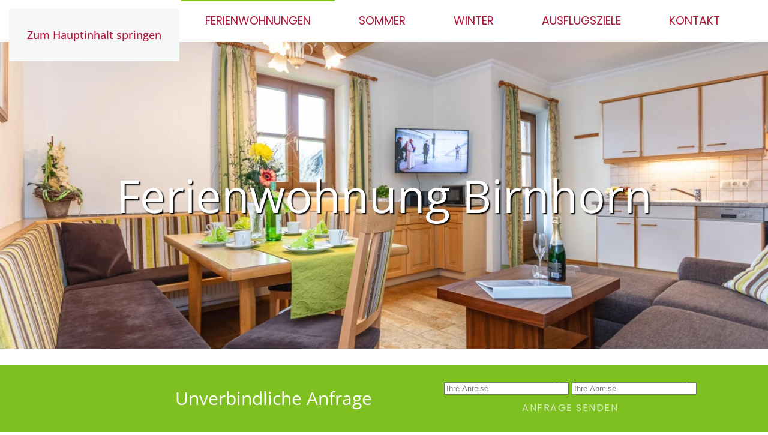

--- FILE ---
content_type: text/html; charset=utf-8
request_url: https://www.leogang-ferienwohnungen.co/ferienwohnungen-leogang/ferienwohnungen-leogang-ferienwohnung-birnhorn
body_size: 7540
content:
<!DOCTYPE html>
<html lang="de-de" dir="ltr">
    <head>
        <meta name="viewport" content="width=device-width, initial-scale=1">
        <link rel="icon" href="/images/tn-herz.png" sizes="any">
                <link rel="apple-touch-icon" href="/images/apple-touch-icon.png">
        <meta charset="utf-8">
	<meta name="author" content="Super User">
	<meta name="description" content="Machen Sie Urlaub im Ferienhaus Niedermoser in Leogang - Ferienwohnungen in den Salzburger Bergen!">
	<meta name="generator" content="MYOB">
	<title>Ferienwohnung Birnhorn Ferienhaus Niedermoser - Urlaub in Leogang – Ferienhaus Niedermoser - Urlaub in Leogang - Ferienwohnungen</title>
<link href="/media/vendor/joomla-custom-elements/css/joomla-alert.min.css?0.4.1" rel="stylesheet">
	<link href="/media/system/css/joomla-fontawesome.min.css?4.5.17" rel="preload" as="style" onload="this.onload=null;this.rel='stylesheet'">
	<link href="/templates/yootheme_child/css/theme.9.css?1762772240" rel="stylesheet">
	<link href="/templates/yootheme_child/css/custom.css?4.5.17" rel="stylesheet">
<script type="application/json" class="joomla-script-options new">{"joomla.jtext":{"ERROR":"Fehler","MESSAGE":"Nachricht","NOTICE":"Hinweis","WARNING":"Warnung","JCLOSE":"Schließen","JOK":"OK","JOPEN":"Öffnen"},"system.paths":{"root":"","rootFull":"https:\/\/www.leogang-ferienwohnungen.co\/","base":"","baseFull":"https:\/\/www.leogang-ferienwohnungen.co\/"},"csrf.token":"e249f64954e7fcaa9619eb0a2f8e1cfa"}</script>
	<script src="/media/system/js/core.min.js?2cb912"></script>
	<script src="/media/system/js/messages.min.js?9a4811" type="module"></script>
	<script src="/templates/yootheme/packages/theme-cookie/app/cookie.min.js?4.5.17" defer></script>
	<script src="/templates/yootheme/vendor/assets/uikit/dist/js/uikit.min.js?4.5.17"></script>
	<script src="/templates/yootheme/vendor/assets/uikit/dist/js/uikit-icons-joline.min.js?4.5.17"></script>
	<script src="/templates/yootheme/js/theme.js?4.5.17"></script>
	<script type="application/ld+json">{"@context":"https://schema.org","@graph":[{"@type":"Organization","@id":"https://www.leogang-ferienwohnungen.co/#/schema/Organization/base","name":"Ferienhaus Niedermoser - Urlaub in Leogang - Ferienwohnungen","url":"https://www.leogang-ferienwohnungen.co/"},{"@type":"WebSite","@id":"https://www.leogang-ferienwohnungen.co/#/schema/WebSite/base","url":"https://www.leogang-ferienwohnungen.co/","name":"Ferienhaus Niedermoser - Urlaub in Leogang - Ferienwohnungen","publisher":{"@id":"https://www.leogang-ferienwohnungen.co/#/schema/Organization/base"}},{"@type":"WebPage","@id":"https://www.leogang-ferienwohnungen.co/#/schema/WebPage/base","url":"https://www.leogang-ferienwohnungen.co/ferienwohnungen-leogang/ferienwohnungen-leogang-ferienwohnung-birnhorn","name":"Ferienwohnung Birnhorn Ferienhaus Niedermoser - Urlaub in Leogang – Ferienhaus Niedermoser - Urlaub in Leogang - Ferienwohnungen","description":"Machen Sie Urlaub im Ferienhaus Niedermoser in Leogang - Ferienwohnungen in den Salzburger Bergen!","isPartOf":{"@id":"https://www.leogang-ferienwohnungen.co/#/schema/WebSite/base"},"about":{"@id":"https://www.leogang-ferienwohnungen.co/#/schema/Organization/base"},"inLanguage":"de-DE"},{"@type":"Article","@id":"https://www.leogang-ferienwohnungen.co/#/schema/com_content/article/31","name":"Ferienwohnung Birnhorn","headline":"Ferienwohnung Birnhorn","inLanguage":"de-DE","author":{"@type":"Person","name":"Super User"},"articleSection":"Uncategorised","dateCreated":"2020-09-11T11:02:36+00:00","interactionStatistic":{"@type":"InteractionCounter","userInteractionCount":7151},"isPartOf":{"@id":"https://www.leogang-ferienwohnungen.co/#/schema/WebPage/base"}}]}</script>
	<script>window.yootheme ||= {}; var $theme = yootheme.theme = {"cookie":{"mode":"consent","template":"<div class=\"tm-cookie-banner uk-notification uk-notification-bottom-left\">\n        <div class=\"uk-notification-message uk-panel\">\n\n            <p>Diese Website verwendet Cookies. Indem Sie die Website und ihre Angebote nutzen und weiter navigieren, akzeptieren Sie diese Cookies. Dies k\u00f6nnen Sie in Ihren Browsereinstellungen \u00e4ndern.<\/p>\n            \n                        <p class=\"uk-margin-small-top\">\n\n                                <button type=\"button\" class=\"js-accept uk-button uk-button-primary\" data-uk-toggle=\"target: !.uk-notification; animation: uk-animation-fade\">Ok<\/button>\n                \n                                <button type=\"button\" class=\"js-reject uk-button uk-button-default uk-margin-small-left\" data-uk-toggle=\"target: !.uk-notification; animation: uk-animation-fade\">Nein Danke<\/button>\n                \n            <\/p>\n            \n        <\/div>\n    <\/div>","position":"bottom"},"i18n":{"close":{"label":"Schlie\u00dfen"},"totop":{"label":"Zur\u00fcck nach oben"},"marker":{"label":"\u00d6ffnen"},"navbarToggleIcon":{"label":"Men\u00fc \u00f6ffnen"},"paginationPrevious":{"label":"Vorherige Seite"},"paginationNext":{"label":"N\u00e4chste Seite"},"searchIcon":{"toggle":"Suche \u00f6ffnen","submit":"Suche ausf\u00fchren"},"slider":{"next":"N\u00e4chste Folie","previous":"Vorherige Folie","slideX":"Folie %s","slideLabel":"%s von %s"},"slideshow":{"next":"N\u00e4chste Folie","previous":"Vorherige Folie","slideX":"Folie %s","slideLabel":"%s von %s"},"lightboxPanel":{"next":"N\u00e4chste Folie","previous":"Vorherige Folie","slideLabel":"%s von %s","close":"Schlie\u00dfen"}}};</script>
	<script>} catch (e) { console.error('Custom Theme JS Code: ', e); }</script> 
<script async src="https://widgets.tourismusnetz.com/tn-quick.js"></script>
<script> try {
    
	UIkit.util.ready(function() {
    UIkit.util.$$('.uk-logo > img').forEach(function(el) {
        el.setAttribute('title', '<TITLE>');
    });
});
    
    
<!-- REMOVE WHEN MULTILANGUAL
    
   	 document.addEventListener('DOMContentLoaded', function (){ 
setTimeout(Change, 4000);
});
function Change() {
document.querySelector("#tm-mobile > div > div > div:nth-child(1)").parentNode.insertBefore(document.querySelector("#tm-mobile > div > div > div.uk-grid-margin.uk-first-column"), document.querySelector("#tm-mobile > div > div > div:nth-child(1)"));
} 
    
REMOVE WHEN MULTILANGUAL --></script>

    </head>
    <body class="">

        <div class="uk-hidden-visually uk-notification uk-notification-top-left uk-width-auto">
            <div class="uk-notification-message">
                <a href="#tm-main" class="uk-link-reset">Zum Hauptinhalt springen</a>
            </div>
        </div>

        
        
        <div class="tm-page">

                        


<header class="tm-header-mobile uk-hidden@l">


        <div uk-sticky cls-active="uk-navbar-sticky" sel-target=".uk-navbar-container">
    
        <div class="uk-navbar-container">

            <div class="uk-container uk-container-expand">
                <nav class="uk-navbar" uk-navbar="{&quot;align&quot;:&quot;left&quot;,&quot;container&quot;:&quot;.tm-header-mobile &gt; [uk-sticky]&quot;,&quot;boundary&quot;:&quot;.tm-header-mobile .uk-navbar-container&quot;}">

                                        <div class="uk-navbar-left ">

                                                    <a href="https://www.leogang-ferienwohnungen.co/" aria-label="Zurück zur Startseite" class="uk-logo uk-navbar-item">
    <picture>
<source type="image/webp" srcset="/templates/yootheme/cache/21/logo-214ef9cf.webp 251w, /templates/yootheme/cache/c2/logo-c20d424a.webp 502w" sizes="(min-width: 251px) 251px">
<img alt loading="eager" src="/templates/yootheme/cache/80/logo-80172de2.png" width="251" height="50">
</picture></a>
                        
                        
                        
                    </div>
                    
                    
                                        <div class="uk-navbar-right">

                                                    
                        
                                                    <a uk-toggle href="#tm-dialog-mobile" class="uk-navbar-toggle">

        
        <div uk-navbar-toggle-icon></div>

        
    </a>
                        
                    </div>
                    
                </nav>
            </div>

        </div>

        </div>
    



    
        <div id="tm-dialog-mobile" class="uk-modal uk-modal-full" uk-modal>
        <div class="uk-modal-dialog uk-flex">

                        <button class="uk-modal-close-full uk-close-large" type="button" uk-close uk-toggle="cls: uk-modal-close-full uk-close-large uk-modal-close-default; mode: media; media: @s"></button>
            
            <div class="uk-modal-body uk-padding-large uk-margin-auto uk-flex uk-flex-column uk-box-sizing-content uk-width-auto@s" uk-height-viewport uk-toggle="{&quot;cls&quot;:&quot;uk-padding-large&quot;,&quot;mode&quot;:&quot;media&quot;,&quot;media&quot;:&quot;@s&quot;}">

                                <div class="uk-margin-auto-bottom">
                    
<div class="uk-panel" id="module-menu-dialog-mobile">

    
    
<ul class="uk-nav uk-nav-primary uk-nav-">
    
	<li class="item-101 uk-parent"><a href="/">Ferienhaus </a>
	<ul class="uk-nav-sub">

		<li class="item-126"><a href="/ferienwohnung-land-salzburg/wetterbericht-leogang">Wetter &amp; Webcam</a></li>
		<li class="item-127"><a href="/ferienwohnung-land-salzburg/ferienhaus-niedermoser-bildergalerie">Bildergalerie</a></li></ul></li>
	<li class="item-113 uk-active uk-parent"><a href="/ferienwohnungen-leogang">Ferienwohnungen</a>
	<ul class="uk-nav-sub">

		<li class="item-120"><a href="/ferienwohnungen-leogang/ferienwohnungen-leogang-ferienwohnung-spielberg">Ferienwohnung Spielberg</a></li>
		<li class="item-121 uk-active"><a href="/ferienwohnungen-leogang/ferienwohnungen-leogang-ferienwohnung-birnhorn">Ferienwohnung Birnhorn</a></li>
		<li class="item-122"><a href="/ferienwohnungen-leogang/ferienwohnungen-leogang-ferienwohnung-asitz">Ferienwohnung Asitz</a></li>
		<li class="item-128"><a href="/ferienwohnungen-leogang/ferienwohnungen-leogang-preise">Preise</a></li>
		<li class="item-129"><a href="/ferienwohnungen-leogang/anfrage-ferienwohnung-leogang">Unterkunftsanfrage</a></li></ul></li>
	<li class="item-123 uk-parent"><a href="/sommer-leogang">Sommer</a>
	<ul class="uk-nav-sub">

		<li class="item-130"><a href="/sommer-leogang/sommerurlaub-leogang-mountainbiken-bikepark">Mountainbiken/Bikepark</a></li>
		<li class="item-131"><a href="/sommer-leogang/sommerurlaub-leogang-wandern">Wandern</a></li>
		<li class="item-132"><a href="/sommer-leogang/sommerurlaub-leogang-badespass">Badespaß</a></li>
		<li class="item-133"><a href="/sommer-leogang/sommerurlaub-leogang-bergbaumuseum">Bergbaumuseum/Schaubergwerk</a></li>
		<li class="item-134"><a href="/sommer-leogang/sommerurlaub-leogang-saalfelden-leogang-card">Saalfelden Leogang Card</a></li></ul></li>
	<li class="item-124 uk-parent"><a href="/winterurlaub-leogang">Winter</a>
	<ul class="uk-nav-sub">

		<li class="item-135"><a href="/winterurlaub-leogang/winterurlaub-leogang-langlaufen">Langlaufen</a></li>
		<li class="item-136"><a href="/winterurlaub-leogang/winterurlaub-leogang-nachtrodeln">Nachtrodeln/Nachtskilauf</a></li>
		<li class="item-137"><a href="/winterurlaub-leogang/winterurlaub-leogang-winterwandern">Winterwandern</a></li>
		<li class="item-138"><a href="/winterurlaub-leogang/winterurlaub-leogang-pferdekutschenfahrten">Pferdekutschenfahrten</a></li></ul></li>
	<li class="item-141"><a href="/ferienwohnung-leogang-ausflugsziele">Ausflugsziele</a></li>
	<li class="item-111 uk-parent"><a href="/anfrage">Kontakt</a>
	<ul class="uk-nav-sub">

		<li class="item-140"><a href="/anfrage/kontakt-anreise-ferienhaus-niedermoser">Anreise </a></li>
		<li class="item-110"><a href="/anfrage/impressum">Impressum</a></li></ul></li></ul>

</div>

                </div>
                
                
            </div>

        </div>
    </div>
    
    

</header>




<header class="tm-header uk-visible@l">



        <div uk-sticky media="@l" cls-active="uk-navbar-sticky" sel-target=".uk-navbar-container">
    
        <div class="uk-navbar-container">

            <div class="uk-container uk-container-xlarge">
                <nav class="uk-navbar" uk-navbar="{&quot;align&quot;:&quot;left&quot;,&quot;container&quot;:&quot;.tm-header &gt; [uk-sticky]&quot;,&quot;boundary&quot;:&quot;.tm-header .uk-navbar-container&quot;}">

                                        <div class="uk-navbar-left ">

                                                    <a href="https://www.leogang-ferienwohnungen.co/" aria-label="Zurück zur Startseite" class="uk-logo uk-navbar-item">
    <picture>
<source type="image/webp" srcset="/templates/yootheme/cache/96/logo-96b48994.webp 401w, /templates/yootheme/cache/f2/logo-f23fa62a.webp 615w, /templates/yootheme/cache/26/logo-260336ed.webp 617w" sizes="(min-width: 401px) 401px">
<img alt loading="eager" src="/templates/yootheme/cache/37/logo-37ed5db9.png" width="401" height="80">
</picture></a>
                        
                        
                        
                    </div>
                    
                    
                                        <div class="uk-navbar-right">

                                                    
<ul class="uk-navbar-nav">
    
	<li class="item-101 uk-parent"><a href="/">Ferienhaus </a>
	<div class="uk-drop uk-navbar-dropdown"><div><ul class="uk-nav uk-navbar-dropdown-nav">

		<li class="item-126"><a href="/ferienwohnung-land-salzburg/wetterbericht-leogang">Wetter &amp; Webcam</a></li>
		<li class="item-127"><a href="/ferienwohnung-land-salzburg/ferienhaus-niedermoser-bildergalerie">Bildergalerie</a></li></ul></div></div></li>
	<li class="item-113 uk-active uk-parent"><a href="/ferienwohnungen-leogang">Ferienwohnungen</a>
	<div class="uk-drop uk-navbar-dropdown"><div><ul class="uk-nav uk-navbar-dropdown-nav">

		<li class="item-120"><a href="/ferienwohnungen-leogang/ferienwohnungen-leogang-ferienwohnung-spielberg">Ferienwohnung Spielberg</a></li>
		<li class="item-121 uk-active"><a href="/ferienwohnungen-leogang/ferienwohnungen-leogang-ferienwohnung-birnhorn">Ferienwohnung Birnhorn</a></li>
		<li class="item-122"><a href="/ferienwohnungen-leogang/ferienwohnungen-leogang-ferienwohnung-asitz">Ferienwohnung Asitz</a></li>
		<li class="item-128"><a href="/ferienwohnungen-leogang/ferienwohnungen-leogang-preise">Preise</a></li>
		<li class="item-129"><a href="/ferienwohnungen-leogang/anfrage-ferienwohnung-leogang">Unterkunftsanfrage</a></li></ul></div></div></li>
	<li class="item-123 uk-parent"><a href="/sommer-leogang">Sommer</a>
	<div class="uk-drop uk-navbar-dropdown"><div><ul class="uk-nav uk-navbar-dropdown-nav">

		<li class="item-130"><a href="/sommer-leogang/sommerurlaub-leogang-mountainbiken-bikepark">Mountainbiken/Bikepark</a></li>
		<li class="item-131"><a href="/sommer-leogang/sommerurlaub-leogang-wandern">Wandern</a></li>
		<li class="item-132"><a href="/sommer-leogang/sommerurlaub-leogang-badespass">Badespaß</a></li>
		<li class="item-133"><a href="/sommer-leogang/sommerurlaub-leogang-bergbaumuseum">Bergbaumuseum/Schaubergwerk</a></li>
		<li class="item-134"><a href="/sommer-leogang/sommerurlaub-leogang-saalfelden-leogang-card">Saalfelden Leogang Card</a></li></ul></div></div></li>
	<li class="item-124 uk-parent"><a href="/winterurlaub-leogang">Winter</a>
	<div class="uk-drop uk-navbar-dropdown"><div><ul class="uk-nav uk-navbar-dropdown-nav">

		<li class="item-135"><a href="/winterurlaub-leogang/winterurlaub-leogang-langlaufen">Langlaufen</a></li>
		<li class="item-136"><a href="/winterurlaub-leogang/winterurlaub-leogang-nachtrodeln">Nachtrodeln/Nachtskilauf</a></li>
		<li class="item-137"><a href="/winterurlaub-leogang/winterurlaub-leogang-winterwandern">Winterwandern</a></li>
		<li class="item-138"><a href="/winterurlaub-leogang/winterurlaub-leogang-pferdekutschenfahrten">Pferdekutschenfahrten</a></li></ul></div></div></li>
	<li class="item-141"><a href="/ferienwohnung-leogang-ausflugsziele">Ausflugsziele</a></li>
	<li class="item-111 uk-parent"><a href="/anfrage">Kontakt</a>
	<div class="uk-drop uk-navbar-dropdown"><div><ul class="uk-nav uk-navbar-dropdown-nav">

		<li class="item-140"><a href="/anfrage/kontakt-anreise-ferienhaus-niedermoser">Anreise </a></li>
		<li class="item-110"><a href="/anfrage/impressum">Impressum</a></li></ul></div></div></li></ul>

                        
                                                    
                        
                    </div>
                    
                </nav>
            </div>

        </div>

        </div>
    







</header>

            
            

            <main id="tm-main" >

                
                <div id="system-message-container" aria-live="polite"></div>

                <!-- Builder #page -->
<div class="uk-section-default uk-preserve-color uk-light">
        <div data-src="/templates/yootheme/cache/c1/ferienwohnung-htten-leogang-unterkunft-5717-c1a8f3df.jpeg" data-sources="[{&quot;type&quot;:&quot;image\/webp&quot;,&quot;srcset&quot;:&quot;\/templates\/yootheme\/cache\/99\/ferienwohnung-htten-leogang-unterkunft-5717-99f3097e.webp 768w, \/templates\/yootheme\/cache\/52\/ferienwohnung-htten-leogang-unterkunft-5717-52293f46.webp 1024w, \/templates\/yootheme\/cache\/08\/ferienwohnung-htten-leogang-unterkunft-5717-08caa015.webp 1366w, \/templates\/yootheme\/cache\/0c\/ferienwohnung-htten-leogang-unterkunft-5717-0c391862.webp 1600w, \/templates\/yootheme\/cache\/85\/ferienwohnung-htten-leogang-unterkunft-5717-85fc7616.webp 1920w, \/templates\/yootheme\/cache\/d8\/ferienwohnung-htten-leogang-unterkunft-5717-d88623a3.webp 2560w&quot;,&quot;sizes&quot;:&quot;(max-aspect-ratio: 2560\/1707) 150vh&quot;}]" uk-img class="uk-background-norepeat uk-background-cover uk-background-center-center uk-section uk-section-xlarge">    
        
        
        
            
                                <div class="uk-container uk-container-xlarge">                
                    <div class="uk-grid tm-grid-expand uk-child-width-1-1 uk-grid-margin">
<div class="uk-width-1-1@m">
    
        
            
            
            
                
                    
<div class="uk-heading-medium ts uk-margin-remove-top uk-text-center">        Ferienwohnung Birnhorn    </div>
                
            
        
    
</div></div>
                                </div>                
            
        
        </div>
    
</div>
<div class="uk-section-default uk-section">
    
        
        
        
            
                                <div class="uk-container uk-container-xlarge">                
                    <div class="uk-grid tm-grid-expand uk-child-width-1-1 uk-grid-margin">
<div class="uk-width-1-1">
    
        
            
            
            
                
                    
<h1 class="uk-h1 uk-heading-divider uk-text-secondary uk-position-relative uk-margin-remove-vertical">        Ferienwohnung Birnhorn    </h1>
<h2 class="uk-h2 uk-margin-remove-vertical">        55m² (2 - 4 Personen) / 1. Obergeschoß    </h2><div class="uk-panel uk-text-muted uk-margin-medium"><p>Die <strong>Ferienwohnung Birnhorn</strong> bietet Ihnen einen gemütlichen Wohnraum und eine große Sitzecke für die ganze Familie sowie ein Schlafsofa. Die zwei hellen Zweibettzimmer sind ein Garant für einen erholsamen Schlaf für den nächsten aktiven Urlaubstag<strong>.</strong> Da die Dusche und das WC getrennt sind, ist für jeden genügend Privatsphäre vorhanden. Genug Stauplatz finden Sie im Vorraum und der Garderobe. Sonnige Stunden können Sie am süd- &amp; ostseitigen Balkon mit Blick in den Garten genießen.</p></div>
                
            
        
    
</div></div><div class="uk-grid tm-grid-expand uk-child-width-1-1 uk-grid-margin">
<div class="uk-width-1-1">
    
        
            
            
            
                
                    
<div class="uk-text-left">
        <div class="uk-flex-middle uk-grid-small uk-child-width-auto uk-flex-left" uk-grid>    
    
                <div class="el-item">
        
        
<a class="el-content uk-button uk-button-primary uk-button-large" href="/ferienwohnungen-leogang/anfrage-ferienwohnung-leogang">
    
        Anfrage    
    
</a>


                </div>
        
    
                <div class="el-item">
        
        
<a class="el-content uk-button uk-button-secondary uk-button-large" href="/ferienwohnungen-leogang/ferienwohnungen-leogang-preise">
    
        Preise    
    
</a>


                </div>
        
    
        </div>    
</div>

                
            
        
    
</div></div>
                                </div>                
            
        
    
</div>
<div class="uk-section-default uk-section uk-section-small uk-padding-remove-bottom">
    
        
        
        
            
                                <div class="uk-container uk-container-xlarge">                
                    <div class="uk-grid tm-grid-expand uk-child-width-1-1 uk-grid-margin">
<div class="uk-width-1-1">
    
        
            
            
            
                
                    
<h1 class="uk-text-primary uk-margin-small uk-text-left">        Aufteilung &amp; Ausstattung    </h1><div class="uk-panel uk-text-muted uk-column-1-3@m uk-column-1-2@s uk-column-1-1 uk-margin"><ul>
<li>Wohnraum mit (Bett-)Couch</li>
<li>Schlafzimmer mit Doppelbett</li>
<li>Schlafzimmer mit 2 Einzelbetten</li>
<li>Bad mit Dusche und Fön</li>
<li>WC separat</li>
<li>Vorraum mit Garderobe</li>
<li>WLAN gratis</li>
<li>Kabel-TV</li>
<li>Telefon, Radio, Safe</li>
<li>Elektroherd</li>
<li>Backrohr</li>
<li>Dunstabzug</li>
<li>Mikrowelle</li>
<li>Geschirrspüler</li>
<li>Kühlschrank mit Gefrierfach</li>
<li>Kaffeemaschine</li>
<li>Wasserkocher</li>
<li>Bettwäsche </li>
<li>Bade- und Handtücher</li>
<li>Geschirrtücher, Spülmittel, Geschirrspültabs</li>
<li>Kostenloser Parkplatz vor dem Haus</li>
<li>Großer sonniger Balkon mit Blick in den Garten</li>
</ul></div>
                
            
        
    
</div></div>
                                </div>                
            
        
    
</div>
<div class="uk-section-default uk-section">
    
        
        
        
            
                                <div class="uk-container uk-container-expand">                
                    <div class="uk-grid tm-grid-expand uk-child-width-1-1 uk-grid-margin">
<div class="uk-width-1-1">
    
        
            
            
            
                
                    
<div class="uk-margin uk-text-center">
    
        <div class="uk-grid uk-child-width-1-2 uk-child-width-1-4@l" uk-grid uk-lightbox="toggle: a[data-type];">                <div>
<div class="el-item uk-light">
        <a class="uk-flex-1 uk-transition-toggle uk-inline-clip uk-link-toggle" href="/templates/yootheme/cache/10/ferienwohnung-htten-leogang-unterkunft-5720-10f1c5d2.jpeg" data-type="image">    
        
            
<picture>
<source type="image/webp" srcset="/templates/yootheme/cache/7a/ferienwohnung-htten-leogang-unterkunft-5720-7ae91661.webp 768w, /templates/yootheme/cache/98/ferienwohnung-htten-leogang-unterkunft-5720-98c153ae.webp 900w, /templates/yootheme/cache/b1/ferienwohnung-htten-leogang-unterkunft-5720-b1de297b.webp 1024w, /templates/yootheme/cache/eb/ferienwohnung-htten-leogang-unterkunft-5720-eb3db628.webp 1366w, /templates/yootheme/cache/3a/ferienwohnung-htten-leogang-unterkunft-5720-3aaea2b2.webp 1600w, /templates/yootheme/cache/29/ferienwohnung-htten-leogang-unterkunft-5720-29f6f553.webp 1800w" sizes="(min-width: 900px) 900px">
<img src="/templates/yootheme/cache/10/ferienwohnung-htten-leogang-unterkunft-5720-10f1c5d2.jpeg" width="900" height="600" alt loading="lazy" class="el-image uk-transition-opaque">
</picture>

            
                        <div class="uk-overlay-primary uk-transition-fade uk-position-cover"></div>            
            
        
        </a>    
</div></div>                <div>
<div class="el-item uk-light">
        <a class="uk-flex-1 uk-transition-toggle uk-inline-clip uk-link-toggle" href="/templates/yootheme/cache/7e/ferienwohnung-htten-leogang-unterkunft-5717-7e82b1b1.jpeg" data-type="image">    
        
            
<picture>
<source type="image/webp" srcset="/templates/yootheme/cache/99/ferienwohnung-htten-leogang-unterkunft-5717-99f3097e.webp 768w, /templates/yootheme/cache/7b/ferienwohnung-htten-leogang-unterkunft-5717-7bdb4cb1.webp 900w, /templates/yootheme/cache/52/ferienwohnung-htten-leogang-unterkunft-5717-52293f46.webp 1024w, /templates/yootheme/cache/08/ferienwohnung-htten-leogang-unterkunft-5717-08caa015.webp 1366w, /templates/yootheme/cache/0c/ferienwohnung-htten-leogang-unterkunft-5717-0c391862.webp 1600w, /templates/yootheme/cache/1f/ferienwohnung-htten-leogang-unterkunft-5717-1f614f83.webp 1800w" sizes="(min-width: 900px) 900px">
<img src="/templates/yootheme/cache/7e/ferienwohnung-htten-leogang-unterkunft-5717-7e82b1b1.jpeg" width="900" height="600" alt loading="lazy" class="el-image uk-transition-opaque">
</picture>

            
                        <div class="uk-overlay-primary uk-transition-fade uk-position-cover"></div>            
            
        
        </a>    
</div></div>                <div>
<div class="el-item uk-light">
        <a class="uk-flex-1 uk-transition-toggle uk-inline-clip uk-link-toggle" href="/templates/yootheme/cache/89/ferienwohnung-htten-leogang-unterkunft-5718-89cbf38f.jpeg" data-type="image">    
        
            
<picture>
<source type="image/webp" srcset="/templates/yootheme/cache/60/ferienwohnung-htten-leogang-unterkunft-5718-60f695f4.webp 768w, /templates/yootheme/cache/82/ferienwohnung-htten-leogang-unterkunft-5718-82ded03b.webp 900w, /templates/yootheme/cache/31/ferienwohnung-htten-leogang-unterkunft-5718-31a15133.webp 1024w, /templates/yootheme/cache/6b/ferienwohnung-htten-leogang-unterkunft-5718-6b42ce60.webp 1366w, /templates/yootheme/cache/42/ferienwohnung-htten-leogang-unterkunft-5718-42291468.webp 1600w, /templates/yootheme/cache/51/ferienwohnung-htten-leogang-unterkunft-5718-51714389.webp 1800w" sizes="(min-width: 900px) 900px">
<img src="/templates/yootheme/cache/89/ferienwohnung-htten-leogang-unterkunft-5718-89cbf38f.jpeg" width="900" height="600" alt loading="lazy" class="el-image uk-transition-opaque">
</picture>

            
                        <div class="uk-overlay-primary uk-transition-fade uk-position-cover"></div>            
            
        
        </a>    
</div></div>                <div>
<div class="el-item uk-light">
        <a class="uk-flex-1 uk-transition-toggle uk-inline-clip uk-link-toggle" href="/templates/yootheme/cache/2f/ferienwohnung-htten-leogang-unterkunft-5721-2f0a4a04.jpeg" data-type="image">    
        
            
<picture>
<source type="image/webp" srcset="/templates/yootheme/cache/f2/ferienwohnung-htten-leogang-unterkunft-5721-f2fcd994.webp 768w, /templates/yootheme/cache/10/ferienwohnung-htten-leogang-unterkunft-5721-10d49c5b.webp 900w, /templates/yootheme/cache/6b/ferienwohnung-htten-leogang-unterkunft-5721-6ba63b79.webp 1024w, /templates/yootheme/cache/31/ferienwohnung-htten-leogang-unterkunft-5721-3145a42a.webp 1366w, /templates/yootheme/cache/c3/ferienwohnung-htten-leogang-unterkunft-5721-c35dbad2.webp 1600w, /templates/yootheme/cache/d0/ferienwohnung-htten-leogang-unterkunft-5721-d005ed33.webp 1800w" sizes="(min-width: 900px) 900px">
<img src="/templates/yootheme/cache/2f/ferienwohnung-htten-leogang-unterkunft-5721-2f0a4a04.jpeg" width="900" height="600" alt loading="lazy" class="el-image uk-transition-opaque">
</picture>

            
                        <div class="uk-overlay-primary uk-transition-fade uk-position-cover"></div>            
            
        
        </a>    
</div></div>                <div>
<div class="el-item uk-light">
        <a class="uk-flex-1 uk-transition-toggle uk-inline-clip uk-link-toggle" href="/templates/yootheme/cache/aa/ferienwohnung-htten-leogang-unterkunft-5723-aaf268cb.jpeg" data-type="image">    
        
            
<picture>
<source type="image/webp" srcset="/templates/yootheme/cache/c3/ferienwohnung-htten-leogang-unterkunft-5723-c3a97d5c.webp 768w, /templates/yootheme/cache/21/ferienwohnung-htten-leogang-unterkunft-5723-21813893.webp 900w, /templates/yootheme/cache/fe/ferienwohnung-htten-leogang-unterkunft-5723-fe28245f.webp 1024w, /templates/yootheme/cache/a4/ferienwohnung-htten-leogang-unterkunft-5723-a4cbbb0c.webp 1366w, /templates/yootheme/cache/11/ferienwohnung-htten-leogang-unterkunft-5723-11c5b130.webp 1600w, /templates/yootheme/cache/02/ferienwohnung-htten-leogang-unterkunft-5723-029de6d1.webp 1800w" sizes="(min-width: 900px) 900px">
<img src="/templates/yootheme/cache/aa/ferienwohnung-htten-leogang-unterkunft-5723-aaf268cb.jpeg" width="900" height="600" alt loading="lazy" class="el-image uk-transition-opaque">
</picture>

            
                        <div class="uk-overlay-primary uk-transition-fade uk-position-cover"></div>            
            
        
        </a>    
</div></div>                <div>
<div class="el-item uk-light">
        <a class="uk-flex-1 uk-transition-toggle uk-inline-clip uk-link-toggle" href="/templates/yootheme/cache/af/ferienwohnung-htten-leogang-unterkunft-5734-af18b24e.jpeg" data-type="image">    
        
            
<picture>
<source type="image/webp" srcset="/templates/yootheme/cache/d5/ferienwohnung-htten-leogang-unterkunft-5734-d5faf480.webp 768w, /templates/yootheme/cache/37/ferienwohnung-htten-leogang-unterkunft-5734-37d2b14f.webp 900w, /templates/yootheme/cache/af/ferienwohnung-htten-leogang-unterkunft-5734-af80b065.webp 1024w, /templates/yootheme/cache/f5/ferienwohnung-htten-leogang-unterkunft-5734-f5632f36.webp 1366w, /templates/yootheme/cache/09/ferienwohnung-htten-leogang-unterkunft-5734-0943995a.webp 1600w, /templates/yootheme/cache/1a/ferienwohnung-htten-leogang-unterkunft-5734-1a1bcebb.webp 1800w" sizes="(min-width: 900px) 900px">
<img src="/templates/yootheme/cache/af/ferienwohnung-htten-leogang-unterkunft-5734-af18b24e.jpeg" width="900" height="600" alt loading="lazy" class="el-image uk-transition-opaque">
</picture>

            
                        <div class="uk-overlay-primary uk-transition-fade uk-position-cover"></div>            
            
        
        </a>    
</div></div>                <div>
<div class="el-item uk-light">
        <a class="uk-flex-1 uk-transition-toggle uk-inline-clip uk-link-toggle" href="/templates/yootheme/cache/55/ferienwohnung-htten-leogang-unterkunft-5733-55254119.jpeg" data-type="image">    
        
            
<picture>
<source type="image/webp" srcset="/templates/yootheme/cache/9e/ferienwohnung-htten-leogang-unterkunft-5733-9eaecbbc.webp 768w, /templates/yootheme/cache/7c/ferienwohnung-htten-leogang-unterkunft-5733-7c868e73.webp 900w, /templates/yootheme/cache/80/ferienwohnung-htten-leogang-unterkunft-5733-80a498dd.webp 1024w, /templates/yootheme/cache/da/ferienwohnung-htten-leogang-unterkunft-5733-da47078e.webp 1366w, /templates/yootheme/cache/cc/ferienwohnung-htten-leogang-unterkunft-5733-ccd686cc.webp 1600w, /templates/yootheme/cache/8e/ferienwohnung-htten-leogang-unterkunft-5733-8ea642f5.webp 1620w" sizes="(min-width: 900px) 900px">
<img src="/templates/yootheme/cache/55/ferienwohnung-htten-leogang-unterkunft-5733-55254119.jpeg" width="900" height="600" alt loading="lazy" class="el-image uk-transition-opaque">
</picture>

            
                        <div class="uk-overlay-primary uk-transition-fade uk-position-cover"></div>            
            
        
        </a>    
</div></div>                <div>
<div class="el-item uk-light">
        <a class="uk-flex-1 uk-transition-toggle uk-inline-clip uk-link-toggle" href="/templates/yootheme/cache/6b/zimmer-bad-6-6b8f20a4.jpeg" data-type="image">    
        
            
<picture>
<source type="image/webp" srcset="/templates/yootheme/cache/d1/zimmer-bad-6-d1b09856.webp 768w, /templates/yootheme/cache/33/zimmer-bad-6-3398dd99.webp 900w" sizes="(min-width: 900px) 900px">
<img src="/templates/yootheme/cache/6b/zimmer-bad-6-6b8f20a4.jpeg" width="900" height="600" alt loading="lazy" class="el-image uk-transition-opaque">
</picture>

            
                        <div class="uk-overlay-primary uk-transition-fade uk-position-cover"></div>            
            
        
        </a>    
</div></div>                <div>
<div class="el-item uk-light">
        <a class="uk-flex-1 uk-transition-toggle uk-inline-clip uk-link-toggle" href="/templates/yootheme/cache/a2/ferienwohnung-htten-leogang-unterkunft-5726-a23089c5.jpeg" data-type="image">    
        
            
<picture>
<source type="image/webp" srcset="/templates/yootheme/cache/ce/ferienwohnung-htten-leogang-unterkunft-5726-ceafd63e.webp 768w, /templates/yootheme/cache/2c/ferienwohnung-htten-leogang-unterkunft-5726-2c8793f1.webp 900w, /templates/yootheme/cache/33/ferienwohnung-htten-leogang-unterkunft-5726-33852357.webp 1024w, /templates/yootheme/cache/69/ferienwohnung-htten-leogang-unterkunft-5726-6966bc04.webp 1366w, /templates/yootheme/cache/71/ferienwohnung-htten-leogang-unterkunft-5726-71cf95d2.webp 1600w, /templates/yootheme/cache/62/ferienwohnung-htten-leogang-unterkunft-5726-6297c233.webp 1800w" sizes="(min-width: 900px) 900px">
<img src="/templates/yootheme/cache/a2/ferienwohnung-htten-leogang-unterkunft-5726-a23089c5.jpeg" width="900" height="600" alt loading="lazy" class="el-image uk-transition-opaque">
</picture>

            
                        <div class="uk-overlay-primary uk-transition-fade uk-position-cover"></div>            
            
        
        </a>    
</div></div>                <div>
<div class="el-item uk-light">
        <a class="uk-flex-1 uk-transition-toggle uk-inline-clip uk-link-toggle" href="/templates/yootheme/cache/62/ferienwohnung-htten-leogang-unterkunft-5715-6273c2c4.jpeg" data-type="image">    
        
            
<picture>
<source type="image/webp" srcset="/templates/yootheme/cache/31/ferienwohnung-htten-leogang-unterkunft-5715-31affc0c.webp 768w, /templates/yootheme/cache/d3/ferienwohnung-htten-leogang-unterkunft-5715-d387b9c3.webp 900w, /templates/yootheme/cache/5e/ferienwohnung-htten-leogang-unterkunft-5715-5eae71da.webp 1024w, /templates/yootheme/cache/04/ferienwohnung-htten-leogang-unterkunft-5715-044dee89.webp 1366w, /templates/yootheme/cache/47/ferienwohnung-htten-leogang-unterkunft-5715-47a8423a.webp 1600w, /templates/yootheme/cache/54/ferienwohnung-htten-leogang-unterkunft-5715-54f015db.webp 1800w" sizes="(min-width: 900px) 900px">
<img src="/templates/yootheme/cache/62/ferienwohnung-htten-leogang-unterkunft-5715-6273c2c4.jpeg" width="900" height="600" alt loading="lazy" class="el-image uk-transition-opaque">
</picture>

            
                        <div class="uk-overlay-primary uk-transition-fade uk-position-cover"></div>            
            
        
        </a>    
</div></div>                <div>
<div class="el-item uk-light">
        <a class="uk-flex-1 uk-transition-toggle uk-inline-clip uk-link-toggle" href="/templates/yootheme/cache/59/zimmer-4-5975970c.jpeg" data-type="image">    
        
            
<picture>
<source type="image/webp" srcset="/templates/yootheme/cache/0e/zimmer-4-0eaa2fd7.webp 768w, /templates/yootheme/cache/ec/zimmer-4-ec826a18.webp 900w" sizes="(min-width: 900px) 900px">
<img src="/templates/yootheme/cache/59/zimmer-4-5975970c.jpeg" width="900" height="600" alt loading="lazy" class="el-image uk-transition-opaque">
</picture>

            
                        <div class="uk-overlay-primary uk-transition-fade uk-position-cover"></div>            
            
        
        </a>    
</div></div>                <div>
<div class="el-item uk-light">
        <a class="uk-flex-1 uk-transition-toggle uk-inline-clip uk-link-toggle" href="/templates/yootheme/cache/2f/1_1-2f930a6c.jpeg" data-type="image">    
        
            
<picture>
<source type="image/webp" srcset="/templates/yootheme/cache/4f/1_1-4f474d72.webp 768w, /templates/yootheme/cache/ad/1_1-ad6f08bd.webp 900w" sizes="(min-width: 900px) 900px">
<img src="/templates/yootheme/cache/2f/1_1-2f930a6c.jpeg" width="900" height="600" alt loading="lazy" class="el-image uk-transition-opaque">
</picture>

            
                        <div class="uk-overlay-primary uk-transition-fade uk-position-cover"></div>            
            
        
        </a>    
</div></div>                </div>
    
</div>
                
            
        
    
</div></div>
                                </div>                
            
        
    
</div>

                
            </main>

            <div id="module-92" class="builder"><!-- Builder #module-92 --><style class="uk-margin-remove-adjacent">#module-92\#0{position: fixed; bottom: 0px; width: 100vw; z-index: 1;}#module-92\#1{position: fixed; bottom: 0px; width: 100vw; z-index: 1;}</style>
<div id="module-92#0" class="uk-visible@m uk-section-primary uk-section uk-padding-remove-vertical">
    
        
        
        
            
                                <div class="uk-container uk-container-large">                
                    <div class="uk-grid tm-grid-expand uk-grid-margin" uk-grid>
<div class="uk-grid-item-match uk-flex-middle uk-width-1-2@m">
    
        
            
            
                        <div class="uk-panel uk-width-1-1">            
                
                    
<h6 class="uk-h2 uk-text-right">        Unverbindliche Anfrage    </h6>
                
                        </div>            
        
    
</div>
<div class="uk-grid-item-match uk-flex-middle uk-width-1-2@m">
    
        
            
            
                        <div class="uk-panel uk-width-1-1">            
                
                    <div class="uk-panel uk-margin uk-width-2xlarge"><div id="schnellanfrage " style="position: center; width:100%; background-color:#transparent; margin-top: 20px;">

<style>
.vdatetime-popup__header,
.vdatetime-calendar__month__day--selected > span > span,
.vdatetime-calendar__month__day--selected:hover > span > span {
  background: #7ec01f;
}

.vdatetime-year-picker__item--selected,
.vdatetime-time-picker__item--selected,
.vdatetime-popup__actions__button {
  color: #7ec01f;
}
</style>

<div class="schnellanfrage" style="margin-left: auto; margin-right: auto; float: none; text-align: center;"> 
    <tn-quick url="/ferienwohnungen-leogang/anfrage-ferienwohnung-leogang" locale="de" text-departure="Ihre Abreise" text-arrival="Ihre Anreise" text-button="Anfrage senden"></tn-quick></div>
</div></div>
                
                        </div>            
        
    
</div></div>
                                </div>                
            
        
    
</div>
<div id="module-92#1" class="uk-hidden@m uk-section-default uk-section uk-padding-remove-vertical">
    
        
        
        
            
                
                    <div class="uk-grid tm-grid-expand uk-child-width-1-1 uk-grid-margin">
<div class="uk-grid-item-match uk-flex-middle uk-width-1-1@m">
    
        
            
            
                        <div class="uk-panel uk-width-1-1">            
                
                    
<div class="uk-margin uk-text-center">
    
    
        
        
<a class="el-content uk-width-1-1 uk-button uk-button-primary" href="/anfrage">
    
        Unverbindliche Anfrage    
    
</a>


        
    
    
</div>

                
                        </div>            
        
    
</div></div>
                
            
        
    
</div></div>

            
        </div>

        
        

    </body>
</html>
